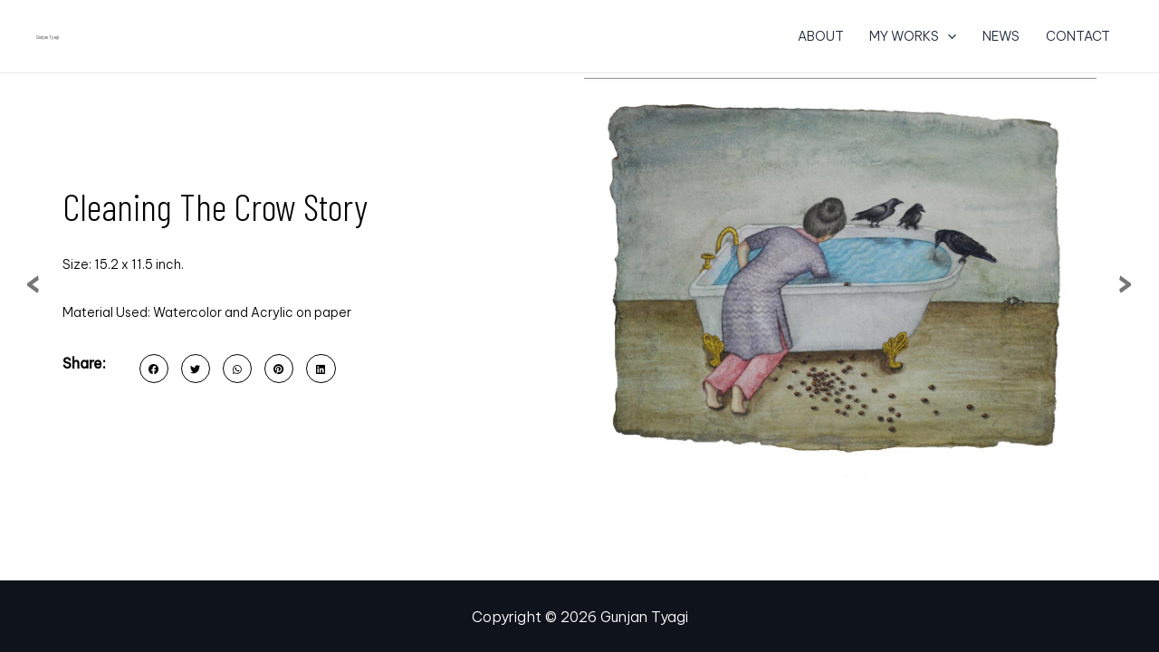

--- FILE ---
content_type: text/css
request_url: https://gunjantyagi.com/wp-content/uploads/elementor/css/post-553.css?ver=1768382612
body_size: 232
content:
.elementor-553 .elementor-element.elementor-element-c87d3d6 > .elementor-container > .elementor-column > .elementor-widget-wrap{align-content:center;align-items:center;}.elementor-553 .elementor-element.elementor-element-8c447ae > .elementor-widget-container{margin:0px 14px 0px 0px;padding:0px 0px 0px 0px;}.elementor-553 .elementor-element.elementor-element-8c447ae span.post-navigation__prev--label{color:#767676;}.elementor-553 .elementor-element.elementor-element-8c447ae span.post-navigation__next--label{color:#767676;}.elementor-553 .elementor-element.elementor-element-8c447ae span.post-navigation__prev--label, .elementor-553 .elementor-element.elementor-element-8c447ae span.post-navigation__next--label{font-family:"Palanquin", Sans-serif;font-size:43px;font-weight:900;}.elementor-553 .elementor-element.elementor-element-fc29b8a > .elementor-widget-container{margin:20px 0px 0px 0px;}.elementor-553 .elementor-element.elementor-element-fc29b8a .elementor-heading-title{text-transform:capitalize;}.elementor-553 .elementor-element.elementor-element-7fa83ac{width:var( --container-widget-width, 99.517% );max-width:99.517%;--container-widget-width:99.517%;--container-widget-flex-grow:0;font-size:14px;line-height:39px;}.elementor-553 .elementor-element.elementor-element-7fa83ac > .elementor-widget-container{margin:0px 0px 0px 0px;}.elementor-553 .elementor-element.elementor-element-96a835b > .elementor-container > .elementor-column > .elementor-widget-wrap{align-content:center;align-items:center;}.elementor-553 .elementor-element.elementor-element-6e6c81d > .elementor-element-populated{margin:6px 0px 0px 0px;--e-column-margin-right:0px;--e-column-margin-left:0px;}.elementor-553 .elementor-element.elementor-element-fb53002{--grid-side-margin:10px;--grid-column-gap:10px;--grid-row-gap:10px;--grid-bottom-margin:10px;--e-share-buttons-primary-color:#000000;}.elementor-553 .elementor-element.elementor-element-fb53002 .elementor-share-btn{font-size:calc(0.7px * 10);border-width:1px;}.elementor-553 .elementor-element.elementor-element-fb53002 .elementor-share-btn__icon{--e-share-buttons-icon-size:1.6em;}.elementor-553 .elementor-element.elementor-element-840975d{text-align:end;}.elementor-553 .elementor-element.elementor-element-4947e21 > .elementor-widget-container{margin:0px 0px 0px 14px;padding:0px 0px 0px 0px;}.elementor-553 .elementor-element.elementor-element-4947e21 span.post-navigation__prev--label{color:#767676;}.elementor-553 .elementor-element.elementor-element-4947e21 span.post-navigation__next--label{color:#767676;}.elementor-553 .elementor-element.elementor-element-4947e21 span.post-navigation__prev--label, .elementor-553 .elementor-element.elementor-element-4947e21 span.post-navigation__next--label{font-family:"Palanquin", Sans-serif;font-size:43px;font-weight:900;}@media(min-width:768px){.elementor-553 .elementor-element.elementor-element-a0d1898{width:5%;}.elementor-553 .elementor-element.elementor-element-cc13638{width:45%;}.elementor-553 .elementor-element.elementor-element-6e6c81d{width:15.015%;}.elementor-553 .elementor-element.elementor-element-3e4c3ed{width:84.985%;}.elementor-553 .elementor-element.elementor-element-3d658c5{width:45%;}.elementor-553 .elementor-element.elementor-element-6c952fc{width:5%;}}@media(max-width:1024px){ .elementor-553 .elementor-element.elementor-element-fb53002{--grid-side-margin:10px;--grid-column-gap:10px;--grid-row-gap:10px;--grid-bottom-margin:10px;}}@media(max-width:767px){ .elementor-553 .elementor-element.elementor-element-fb53002{--grid-side-margin:10px;--grid-column-gap:10px;--grid-row-gap:10px;--grid-bottom-margin:10px;}}